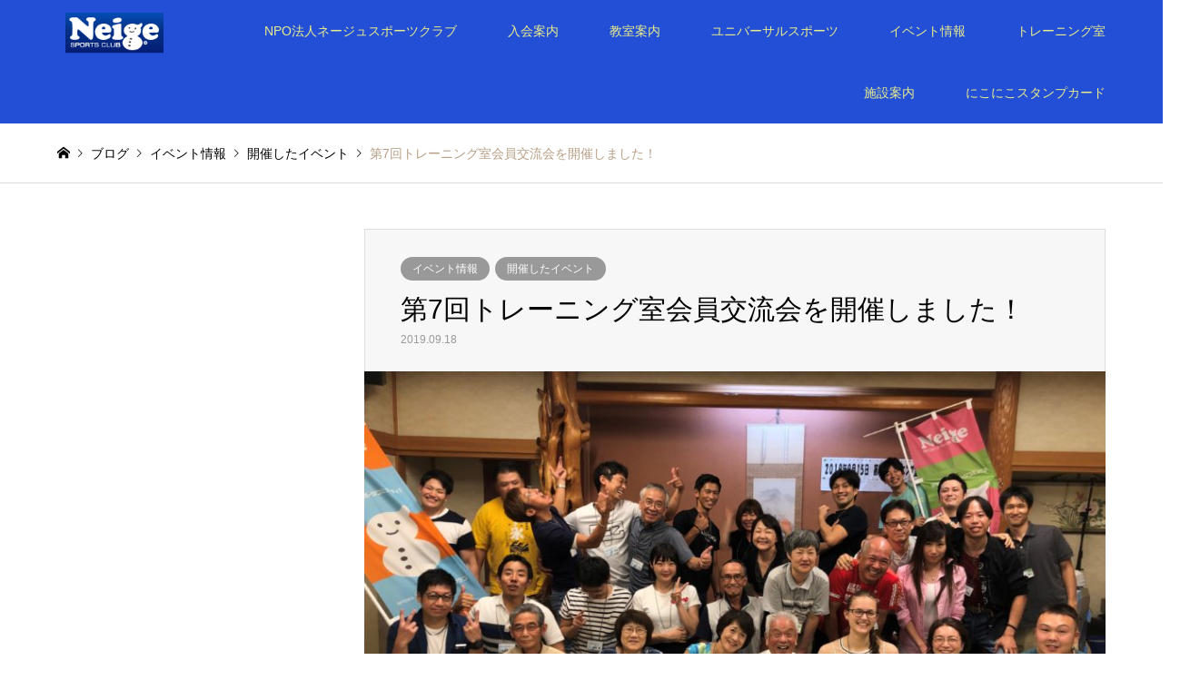

--- FILE ---
content_type: text/html; charset=UTF-8
request_url: https://neige-sc.jp/archives/1022
body_size: 8806
content:
<!DOCTYPE html>
<html lang="ja">
<head>
<meta charset="UTF-8">
<!--[if IE]><meta http-equiv="X-UA-Compatible" content="IE=edge"><![endif]-->
<meta name="viewport" content="width=device-width">
<title>第7回トレーニング室会員交流会を開催しました！ | NPO法人ネージュスポーツクラブ</title>
<meta name="description" content="9月15日（日）に第7回トレーニング室会員交流会を開催しました。今回はトレーニング室会員、スタッフ合わせて33名の方が参加してくださいました。">
<link rel="pingback" href="https://neige-sc.jp/xmlrpc.php">
<meta name='robots' content='max-image-preview:large' />
<link rel='dns-prefetch' href='//s.w.org' />
<link rel="alternate" type="application/rss+xml" title="NPO法人ネージュスポーツクラブ &raquo; フィード" href="https://neige-sc.jp/feed" />
<link rel="alternate" type="application/rss+xml" title="NPO法人ネージュスポーツクラブ &raquo; コメントフィード" href="https://neige-sc.jp/comments/feed" />
		<!-- This site uses the Google Analytics by MonsterInsights plugin v8.18 - Using Analytics tracking - https://www.monsterinsights.com/ -->
		<!-- Note: MonsterInsights is not currently configured on this site. The site owner needs to authenticate with Google Analytics in the MonsterInsights settings panel. -->
					<!-- No tracking code set -->
				<!-- / Google Analytics by MonsterInsights -->
				<script type="text/javascript">
			window._wpemojiSettings = {"baseUrl":"https:\/\/s.w.org\/images\/core\/emoji\/13.0.1\/72x72\/","ext":".png","svgUrl":"https:\/\/s.w.org\/images\/core\/emoji\/13.0.1\/svg\/","svgExt":".svg","source":{"concatemoji":"https:\/\/neige-sc.jp\/wp-includes\/js\/wp-emoji-release.min.js?ver=5.7.14"}};
			!function(e,a,t){var n,r,o,i=a.createElement("canvas"),p=i.getContext&&i.getContext("2d");function s(e,t){var a=String.fromCharCode;p.clearRect(0,0,i.width,i.height),p.fillText(a.apply(this,e),0,0);e=i.toDataURL();return p.clearRect(0,0,i.width,i.height),p.fillText(a.apply(this,t),0,0),e===i.toDataURL()}function c(e){var t=a.createElement("script");t.src=e,t.defer=t.type="text/javascript",a.getElementsByTagName("head")[0].appendChild(t)}for(o=Array("flag","emoji"),t.supports={everything:!0,everythingExceptFlag:!0},r=0;r<o.length;r++)t.supports[o[r]]=function(e){if(!p||!p.fillText)return!1;switch(p.textBaseline="top",p.font="600 32px Arial",e){case"flag":return s([127987,65039,8205,9895,65039],[127987,65039,8203,9895,65039])?!1:!s([55356,56826,55356,56819],[55356,56826,8203,55356,56819])&&!s([55356,57332,56128,56423,56128,56418,56128,56421,56128,56430,56128,56423,56128,56447],[55356,57332,8203,56128,56423,8203,56128,56418,8203,56128,56421,8203,56128,56430,8203,56128,56423,8203,56128,56447]);case"emoji":return!s([55357,56424,8205,55356,57212],[55357,56424,8203,55356,57212])}return!1}(o[r]),t.supports.everything=t.supports.everything&&t.supports[o[r]],"flag"!==o[r]&&(t.supports.everythingExceptFlag=t.supports.everythingExceptFlag&&t.supports[o[r]]);t.supports.everythingExceptFlag=t.supports.everythingExceptFlag&&!t.supports.flag,t.DOMReady=!1,t.readyCallback=function(){t.DOMReady=!0},t.supports.everything||(n=function(){t.readyCallback()},a.addEventListener?(a.addEventListener("DOMContentLoaded",n,!1),e.addEventListener("load",n,!1)):(e.attachEvent("onload",n),a.attachEvent("onreadystatechange",function(){"complete"===a.readyState&&t.readyCallback()})),(n=t.source||{}).concatemoji?c(n.concatemoji):n.wpemoji&&n.twemoji&&(c(n.twemoji),c(n.wpemoji)))}(window,document,window._wpemojiSettings);
		</script>
		<style type="text/css">
img.wp-smiley,
img.emoji {
	display: inline !important;
	border: none !important;
	box-shadow: none !important;
	height: 1em !important;
	width: 1em !important;
	margin: 0 .07em !important;
	vertical-align: -0.1em !important;
	background: none !important;
	padding: 0 !important;
}
</style>
	<link rel='stylesheet' id='style-css'  href='https://neige-sc.jp/wp-content/themes/gensen_tcd050/style.css?ver=1.14' type='text/css' media='all' />
<link rel='stylesheet' id='wp-block-library-css'  href='https://neige-sc.jp/wp-includes/css/dist/block-library/style.min.css?ver=5.7.14' type='text/css' media='all' />
<link rel='stylesheet' id='tcd-maps-css'  href='https://neige-sc.jp/wp-content/plugins/tcd-google-maps/admin.css?ver=5.7.14' type='text/css' media='all' />
<script type='text/javascript' src='https://neige-sc.jp/wp-includes/js/jquery/jquery.min.js?ver=3.5.1' id='jquery-core-js'></script>
<script type='text/javascript' src='https://neige-sc.jp/wp-includes/js/jquery/jquery-migrate.min.js?ver=3.3.2' id='jquery-migrate-js'></script>
<link rel="https://api.w.org/" href="https://neige-sc.jp/wp-json/" /><link rel="alternate" type="application/json" href="https://neige-sc.jp/wp-json/wp/v2/posts/1022" /><link rel="canonical" href="https://neige-sc.jp/archives/1022" />
<link rel='shortlink' href='https://neige-sc.jp/?p=1022' />
<link rel="alternate" type="application/json+oembed" href="https://neige-sc.jp/wp-json/oembed/1.0/embed?url=https%3A%2F%2Fneige-sc.jp%2Farchives%2F1022" />
<link rel="alternate" type="text/xml+oembed" href="https://neige-sc.jp/wp-json/oembed/1.0/embed?url=https%3A%2F%2Fneige-sc.jp%2Farchives%2F1022&#038;format=xml" />

<link rel="stylesheet" href="https://neige-sc.jp/wp-content/themes/gensen_tcd050/css/design-plus.css?ver=1.14">
<link rel="stylesheet" href="https://neige-sc.jp/wp-content/themes/gensen_tcd050/css/sns-botton.css?ver=1.14">
<link rel="stylesheet" href="https://neige-sc.jp/wp-content/themes/gensen_tcd050/css/responsive.css?ver=1.14">
<link rel="stylesheet" href="https://neige-sc.jp/wp-content/themes/gensen_tcd050/css/footer-bar.css?ver=1.14">

<script src="https://neige-sc.jp/wp-content/themes/gensen_tcd050/js/jquery.easing.1.3.js?ver=1.14"></script>
<script src="https://neige-sc.jp/wp-content/themes/gensen_tcd050/js/jquery.textOverflowEllipsis.js?ver=1.14"></script>
<script src="https://neige-sc.jp/wp-content/themes/gensen_tcd050/js/jscript.js?ver=1.14"></script>
<script src="https://neige-sc.jp/wp-content/themes/gensen_tcd050/js/comment.js?ver=1.14"></script>
<script src="https://neige-sc.jp/wp-content/themes/gensen_tcd050/js/jquery.chosen.min.js?ver=1.14"></script>
<link rel="stylesheet" href="https://neige-sc.jp/wp-content/themes/gensen_tcd050/css/jquery.chosen.css?ver=1.14">

<style type="text/css">
body, input, textarea, select { font-family: Arial, "Hiragino Kaku Gothic ProN", "ヒラギノ角ゴ ProN W3", "メイリオ", Meiryo, sans-serif; }
.rich_font { font-family: "Hiragino Sans", "ヒラギノ角ゴ ProN", "Hiragino Kaku Gothic ProN", "游ゴシック", YuGothic, "メイリオ", Meiryo, sans-serif; font-weight: 500; }

#header_logo #logo_text .logo { font-size:36px; }
#header_logo_fix #logo_text_fixed .logo { font-size:36px; }
#footer_logo .logo_text { font-size:36px; }
#post_title { font-size:30px; }
.post_content { font-size:14px; }
#archive_headline { font-size:42px; }
#archive_desc { font-size:14px; }
  
@media screen and (max-width:1024px) {
  #header_logo #logo_text .logo { font-size:20px; }
  #header_logo_fix #logo_text_fixed .logo { font-size:26px; }
  #footer_logo .logo_text { font-size:26px; }
  #post_title { font-size:16px; }
  .post_content { font-size:14px; }
  #archive_headline { font-size:20px; }
  #archive_desc { font-size:14px; }
}

#left_col { float:right; }
#side_col { float:left; }



.image {
overflow: hidden;
-webkit-backface-visibility: hidden;
backface-visibility: hidden;
-webkit-transition-duration: .35s;
-moz-transition-duration: .35s;
-ms-transition-duration: .35s;
-o-transition-duration: .35s;
transition-duration: .35s;
}
.image img {
-webkit-backface-visibility: hidden;
backface-visibility: hidden;
-webkit-transform: scale(1);
-webkit-transition-property: opacity, scale, -webkit-transform, transform;
-webkit-transition-duration: .35s;
-moz-transform: scale(1);
-moz-transition-property: opacity, scale, -moz-transform, transform;
-moz-transition-duration: .35s;
-ms-transform: scale(1);
-ms-transition-property: opacity, scale, -ms-transform, transform;
-ms-transition-duration: .35s;
-o-transform: scale(1);
-o-transition-property: opacity, scale, -o-transform, transform;
-o-transition-duration: .35s;
transform: scale(1);
transition-property: opacity, scale, transform;
transition-duration: .35s;
}
.image:hover img, a:hover .image img {
-webkit-transform: scale(1.2);
-moz-transform: scale(1.2);
-ms-transform: scale(1.2);
-o-transform: scale(1.2);
transform: scale(1.2);
}
.introduce_list_col a:hover .image img {
-webkit-transform: scale(1.2) translate3d(-41.66%, 0, 0);
-moz-transform: scale(1.2) translate3d(-41.66%, 0, 0);
-ms-transform: scale(1.2) translate3d(-41.66%, 0, 0);
-o-transform: scale(1.2) translate3d(-41.66%, 0, 0);
transform: scale(1.2) translate3d(-41.66%, 0, 0);
}


.archive_filter .button input:hover, .archive_sort dt,#post_pagination p, #post_pagination a:hover, #return_top a, .c-pw__btn,
#comment_header ul li a:hover, #comment_header ul li.comment_switch_active a, #comment_header #comment_closed p,
#introduce_slider .slick-dots li button:hover, #introduce_slider .slick-dots li.slick-active button
{ background-color:#1e73be; }

#comment_header ul li.comment_switch_active a, #comment_header #comment_closed p, #guest_info input:focus, #comment_textarea textarea:focus
{ border-color:#1e73be; }

#comment_header ul li.comment_switch_active a:after, #comment_header #comment_closed p:after
{ border-color:#1e73be transparent transparent transparent; }

.header_search_inputs .chosen-results li[data-option-array-index="0"]
{ background-color:#1e73be !important; border-color:#1e73be; }

a:hover, #bread_crumb li a:hover, #bread_crumb li.home a:hover:before, #bread_crumb li.last,
#archive_headline, .archive_header .headline, .archive_filter_headline, #related_post .headline,
#introduce_header .headline, .introduce_list_col .info .title, .introduce_archive_banner_link a:hover,
#recent_news .headline, #recent_news li a:hover, #comment_headline,
.side_headline, ul.banner_list li a:hover .caption, .footer_headline, .footer_widget a:hover,
#index_news .entry-date, #index_news_mobile .entry-date, .cb_content-carousel a:hover .image .title
{ color:#1e73be; }

#index_news_mobile .archive_link a:hover, .cb_content-blog_list .archive_link a:hover, #load_post a:hover, #submit_comment:hover, .c-pw__btn:hover
{ background-color:#91d660; }

#header_search select:focus, .header_search_inputs .chosen-with-drop .chosen-single span, #footer_contents a:hover, #footer_nav a:hover, #footer_social_link li:hover:before,
#header_slider .slick-arrow:hover, .cb_content-carousel .slick-arrow:hover
{ color:#91d660; }

.post_content a, .custom-html-widget a { color:#49a315; }

#header_search, #index_header_search { background-color:#7cbfba; }

#footer_nav { background-color:#F7F7F7; }
#footer_contents { background-color:#6b95bf; }

#header_search_submit { background-color:rgba(161,214,124,0); }
#header_search_submit:hover { background-color:rgba(219,207,103,1.0); }
.cat-category { background-color:#999999 !important; }
.cat-topics { background-color:#eeee22 !important; }

@media only screen and (min-width:1025px) {
  #global_menu ul ul a { background-color:#1e73be; }
  #global_menu ul ul a:hover, #global_menu ul ul .current-menu-item > a { background-color:#91d660; }
  #header_top { background-color:#224fd6; }
  .has_header_content #header_top { background-color:rgba(34,79,214,0.4); }
  .fix_top.header_fix #header_top { background-color:rgba(118,154,191,0.8); }
  #header_logo a, #global_menu > ul > li > a { color:#eded89; }
  #header_logo_fix a, .fix_top.header_fix #global_menu > ul > li > a { color:#ededaa; }
  .has_header_content #index_header_search { background-color:rgba(124,191,186,0.6); }
}
@media screen and (max-width:1024px) {
  #global_menu { background-color:#1e73be; }
  #global_menu a:hover, #global_menu .current-menu-item > a { background-color:#91d660; }
  #header_top { background-color:#224fd6; }
  #header_top a, #header_top a:before { color:#eded89 !important; }
  .mobile_fix_top.header_fix #header_top, .mobile_fix_top.header_fix #header.active #header_top { background-color:rgba(118,154,191,0.8); }
  .mobile_fix_top.header_fix #header_top a, .mobile_fix_top.header_fix #header_top a:before { color:#ededaa !important; }
  .archive_sort dt { color:#1e73be; }
  .post-type-archive-news #recent_news .show_date li .date { color:#1e73be; }
}



</style>

<style type="text/css"></style><style id="sccss"></style></head>
<body id="body" class="post-template-default single single-post postid-1022 single-format-standard">


 <div id="header">
  <div id="header_top">
   <div class="inner clearfix">
    <div id="header_logo">
     <div id="logo_image">
 <h1 class="logo">
  <a href="https://neige-sc.jp/" title="NPO法人ネージュスポーツクラブ" data-label="NPO法人ネージュスポーツクラブ"><img src="https://neige-sc.jp/wp-content/uploads/2019/02/logo.gif?1769236360" alt="NPO法人ネージュスポーツクラブ" title="NPO法人ネージュスポーツクラブ" /></a>
 </h1>
</div>
    </div>
    <div id="header_logo_fix">
     <div id="logo_text_fixed">
 <p class="logo rich_font"><a href="https://neige-sc.jp/" title="NPO法人ネージュスポーツクラブ">NPO法人ネージュスポーツクラブ</a></p>
</div>
    </div>
    <a href="#" class="menu_button"><span>menu</span></a>
    <div id="global_menu">
     <ul id="menu-menu" class="menu"><li id="menu-item-109" class="menu-item menu-item-type-custom menu-item-object-custom menu-item-home menu-item-has-children menu-item-109"><a href="https://neige-sc.jp/">NPO法人ネージュスポーツクラブ</a>
<ul class="sub-menu">
	<li id="menu-item-108" class="menu-item menu-item-type-post_type menu-item-object-page menu-item-108"><a href="https://neige-sc.jp/%e6%b4%bb%e5%8b%95%e6%8c%87%e9%87%9d">活動指針・会計関係の資料</a></li>
	<li id="menu-item-441" class="menu-item menu-item-type-post_type menu-item-object-page menu-item-441"><a href="https://neige-sc.jp/sanjokaiin">賛助会員</a></li>
	<li id="menu-item-3954" class="menu-item menu-item-type-post_type menu-item-object-page menu-item-3954"><a href="https://neige-sc.jp/sdgs">SDGｓ</a></li>
	<li id="menu-item-493" class="menu-item menu-item-type-custom menu-item-object-custom menu-item-493"><a href="https://neige-sc.jp/archives/introduce">スタッフのブログ</a></li>
	<li id="menu-item-106" class="menu-item menu-item-type-post_type menu-item-object-page menu-item-106"><a href="https://neige-sc.jp/access">アクセス</a></li>
</ul>
</li>
<li id="menu-item-112" class="menu-item menu-item-type-post_type menu-item-object-page menu-item-112"><a href="https://neige-sc.jp/neige_entry">入会案内</a></li>
<li id="menu-item-304" class="menu-item menu-item-type-post_type menu-item-object-page menu-item-has-children menu-item-304"><a href="https://neige-sc.jp/kst_annai">教室案内</a>
<ul class="sub-menu">
	<li id="menu-item-424" class="menu-item menu-item-type-custom menu-item-object-custom menu-item-424"><a href="https://neige-sc.jp/kst_annai">定期教室・サークル</a></li>
	<li id="menu-item-311" class="menu-item menu-item-type-post_type menu-item-object-page menu-item-311"><a href="https://neige-sc.jp/youhoasobi_kst">幼保運動あそび教室</a></li>
	<li id="menu-item-341" class="menu-item menu-item-type-post_type menu-item-object-page menu-item-341"><a href="https://neige-sc.jp/kaigoyobou_kst">介護予防教室</a></li>
	<li id="menu-item-329" class="menu-item menu-item-type-post_type menu-item-object-page menu-item-329"><a href="https://neige-sc.jp/demae_kst">出前教室</a></li>
	<li id="menu-item-30" class="menu-item menu-item-type-post_type menu-item-object-page menu-item-30"><a href="https://neige-sc.jp/neige_calendar">スケジュール</a></li>
</ul>
</li>
<li id="menu-item-4336" class="menu-item menu-item-type-post_type menu-item-object-page menu-item-4336"><a href="https://neige-sc.jp/universal_sports">ユニバーサルスポーツ</a></li>
<li id="menu-item-16" class="menu-item menu-item-type-taxonomy menu-item-object-category current-post-ancestor current-menu-parent current-post-parent menu-item-has-children menu-item-16"><a href="https://neige-sc.jp/archives/category/event">イベント情報</a>
<ul class="sub-menu">
	<li id="menu-item-117" class="menu-item menu-item-type-taxonomy menu-item-object-category menu-item-117"><a href="https://neige-sc.jp/archives/category/recentevents">今後のイベント</a></li>
	<li id="menu-item-118" class="menu-item menu-item-type-taxonomy menu-item-object-category current-post-ancestor current-menu-parent current-post-parent menu-item-118"><a href="https://neige-sc.jp/archives/category/finishedevent">開催したイベント</a></li>
</ul>
</li>
<li id="menu-item-361" class="menu-item menu-item-type-post_type menu-item-object-page menu-item-has-children menu-item-361"><a href="https://neige-sc.jp/training_room">トレーニング室</a>
<ul class="sub-menu">
	<li id="menu-item-362" class="menu-item menu-item-type-custom menu-item-object-custom menu-item-362"><a href="https://neige-sc.jp/training_room">ご利用案内</a></li>
	<li id="menu-item-1466" class="menu-item menu-item-type-custom menu-item-object-custom menu-item-1466"><a href="https://neige-sc.jp/archives/category/trainingroom">トレ室の窓</a></li>
	<li id="menu-item-374" class="menu-item menu-item-type-post_type menu-item-object-page menu-item-374"><a href="https://neige-sc.jp/personal_training">パーソナルトレーニング</a></li>
	<li id="menu-item-381" class="menu-item menu-item-type-post_type menu-item-object-page menu-item-381"><a href="https://neige-sc.jp/inbody">インボディ測定</a></li>
	<li id="menu-item-2663" class="menu-item menu-item-type-custom menu-item-object-custom menu-item-2663"><a href="https://neige-sc.jp/archives/category/aboutstaff">スタッフ紹介</a></li>
</ul>
</li>
<li id="menu-item-157" class="menu-item menu-item-type-post_type menu-item-object-page menu-item-157"><a href="https://neige-sc.jp/sisets_annai">施設案内</a></li>
<li id="menu-item-5817" class="menu-item menu-item-type-post_type menu-item-object-page menu-item-5817"><a href="https://neige-sc.jp/niconico_stampcard">にこにこスタンプカード</a></li>
</ul>    </div>
   </div>
  </div>
 </div><!-- END #header -->

 <div id="main_contents" class="clearfix">


<div id="breadcrumb">
 <ul class="inner clearfix" itemscope itemtype="http://schema.org/BreadcrumbList">
  <li itemprop="itemListElement" itemscope itemtype="http://schema.org/ListItem" class="home"><a itemprop="item" href="https://neige-sc.jp/"><span itemprop="name">ホーム</span></a><meta itemprop="position" content="1" /></li>

  <li itemprop="itemListElement" itemscope itemtype="http://schema.org/ListItem"><a itemprop="item" href="https://neige-sc.jp/%e3%83%96%e3%83%ad%e3%82%b0%e4%b8%80%e8%a6%a7%e3%83%9a%e3%83%bc%e3%82%b8"><span itemprop="name">ブログ</span></a><meta itemprop="position" content="2" /></li>
  <li itemprop="itemListElement" itemscope itemtype="http://schema.org/ListItem"><a itemprop="item" href="https://neige-sc.jp/archives/category/event"><span itemprop="name">イベント情報</span></a><meta itemprop="position" content="3" /></li>
  <li itemprop="itemListElement" itemscope itemtype="http://schema.org/ListItem"><a itemprop="item" href="https://neige-sc.jp/archives/category/finishedevent"><span itemprop="name">開催したイベント</span></a><meta itemprop="position" content="3" /></li>
  <li itemprop="itemListElement" itemscope itemtype="http://schema.org/ListItem" class="last"><span itemprop="name">第7回トレーニング室会員交流会を開催しました！</span><meta itemprop="position" content="4" /></li>

 </ul>
</div>

<div id="main_col" class="clearfix">

 <div id="left_col">


  <div id="article">

   <div id="article_header">

    <ul id="post_meta_top" class="meta clearfix"><li class="cat"><a href="https://neige-sc.jp/archives/category/event" title="イベント情報" class="cat-category">イベント情報</a><a href="https://neige-sc.jp/archives/category/finishedevent" title="開催したイベント" class="cat-category">開催したイベント</a></li></ul>

    <h2 id="post_title" class="rich_font">第7回トレーニング室会員交流会を開催しました！</h2>

    <div id="post_date"><time class="entry-date updated" datetime="2019-09-19T15:26:53+09:00">2019.09.18</time></div>

   </div>

   <div id="post_image">
    <img width="860" height="540" src="https://neige-sc.jp/wp-content/uploads/2019/09/第7回トレ室会員交流会-040-2-860x540.jpg" class="attachment-post-thumbnail size-post-thumbnail wp-post-image" alt="" loading="lazy" />   </div>


  
   <div class="post_content clearfix">
    <p>9月15日（日）に第7回トレーニング室会員交流会を開催しました。今回はトレーニング室会員、スタッフ合わせて33名の方が参加してくださいました。２０代から８０代までの幅広い年代の方にご参加いただき、年齢や性別に関係なく交流を深めていただくことができました。</p>
<p>&nbsp;</p>
<p>交流会の中でメンバーズビンゴというゲームを行いました。数字の代わりに参加者の名前をビンゴシートに記入してもらって行うビンゴなのですが、みなさん積極的に名前を聞いてまわっていて顔と名前を覚えていただけたと思います。</p>
<p>参加してくださった方からは「楽しくてあっという間に終わった。」「この雰囲気でつい飲みすぎちゃったよ。」</p>
<p>「いろいろな方と話ができて元気をもらえました。」などうれしい言葉をかけていただきました。</p>
<p>こういう声を励みにスタッフ一同皆様にトレーニングしやすい環境や雰囲気、またお手伝いができるように努めてまいります。</p>
<p><a href="https://neige-sc.jp/wp-content/uploads/2019/09/20190919152441.jpg"><img loading="lazy" class="alignnone size-medium wp-image-1046" src="https://neige-sc.jp/wp-content/uploads/2019/09/20190919152441-300x212.jpg" alt="" width="300" height="212" /></a></p>
<p><a href="https://neige-sc.jp/wp-content/uploads/2019/09/第7回トレ室会員交流会-021-2-1.jpg"><img loading="lazy" class="alignnone size-medium wp-image-1042" src="https://neige-sc.jp/wp-content/uploads/2019/09/第7回トレ室会員交流会-021-2-1-300x154.jpg" alt="" width="300" height="154" /></a></p>
<p><a href="https://neige-sc.jp/wp-content/uploads/2019/09/20190919151612.jpg"><img loading="lazy" class="alignnone size-medium wp-image-1043" src="https://neige-sc.jp/wp-content/uploads/2019/09/20190919151612-300x212.jpg" alt="" width="300" height="212" /></a></p>
<p><a href="https://neige-sc.jp/wp-content/uploads/2019/09/第7回トレ室会員交流会-040-2.jpg"><img loading="lazy" class="alignnone size-medium wp-image-1026" src="https://neige-sc.jp/wp-content/uploads/2019/09/第7回トレ室会員交流会-040-2-300x188.jpg" alt="" width="300" height="188" /></a></p>
       </div>

   <div class="single_share" id="single_share_bottom">
    <div class="share-type2 share-btm">
	<div class="sns">
		<ul class="type2 clearfix">
			<li class="twitter">
				<a href="https://twitter.com/share?text=%E7%AC%AC7%E5%9B%9E%E3%83%88%E3%83%AC%E3%83%BC%E3%83%8B%E3%83%B3%E3%82%B0%E5%AE%A4%E4%BC%9A%E5%93%A1%E4%BA%A4%E6%B5%81%E4%BC%9A%E3%82%92%E9%96%8B%E5%82%AC%E3%81%97%E3%81%BE%E3%81%97%E3%81%9F%EF%BC%81&url=https%3A%2F%2Fneige-sc.jp%2Farchives%2F1022&via=&tw_p=tweetbutton&related=" onclick="javascript:window.open(this.href, '', 'menubar=no,toolbar=no,resizable=yes,scrollbars=yes,height=400,width=600');return false;"><i class="icon-twitter"></i><span class="ttl">Tweet</span><span class="share-count"></span></a>
			</li>
			<li class="facebook">
				<a href="//www.facebook.com/sharer/sharer.php?u=https://neige-sc.jp/archives/1022&amp;t=%E7%AC%AC7%E5%9B%9E%E3%83%88%E3%83%AC%E3%83%BC%E3%83%8B%E3%83%B3%E3%82%B0%E5%AE%A4%E4%BC%9A%E5%93%A1%E4%BA%A4%E6%B5%81%E4%BC%9A%E3%82%92%E9%96%8B%E5%82%AC%E3%81%97%E3%81%BE%E3%81%97%E3%81%9F%EF%BC%81" class="facebook-btn-icon-link" target="blank" rel="nofollow"><i class="icon-facebook"></i><span class="ttl">Share</span><span class="share-count"></span></a>
			</li>
		</ul>
	</div>
</div>
   </div>

   <ul id="post_meta_bottom" class="clearfix">
    <li class="post_author">投稿者: <a href="https://neige-sc.jp/archives/author/neige_staff" title="事務局ネージュSC の投稿" rel="author">事務局ネージュSC</a></li>           </ul>

   <div id="previous_next_post_image" class="clearfix">
    <div class='prev_post has_image'><a href='https://neige-sc.jp/archives/1014' title='わんぱくきっず教室参加者の声　第２弾！' data-mobile-title='前の記事'><span class='title'>わんぱくきっず教室参加者の声　第２弾！</span><span class='image'><img src='https://neige-sc.jp/wp-content/uploads/2019/09/DSC_0151-150x150.jpg' alt=''></span></a></div>
<div class='next_post has_image'><a href='https://neige-sc.jp/archives/1039' title='子育て中のママパパ集まれ！子育て勉強会開催します' data-mobile-title='次の記事'><span class='title'>子育て中のママパパ集まれ！子育て勉強会開催します</span><span class='image'><img src='https://neige-sc.jp/wp-content/uploads/2019/09/子育て勉強会2019チラシ-150x150.jpg' alt=''></span></a></div>
   </div>

  </div><!-- END #article -->

 

 <div id="related_post">
  <h3 class="headline rich_font">関連記事</h3>
  <ol class="clearfix">
   <li>
    <a href="https://neige-sc.jp/archives/2178">
     <div class="image">
      <img width="336" height="216" src="https://neige-sc.jp/wp-content/uploads/2020/11/DSC_1091-336x216.jpg" class="attachment-size2 size-size2 wp-post-image" alt="" loading="lazy" />     </div>
     <h4 class="title js-ellipsis">子育て勉強会2020を開催しました！</h4>
    </a>
   </li>
   <li>
    <a href="https://neige-sc.jp/archives/5364">
     <div class="image">
      <img width="336" height="216" src="https://neige-sc.jp/wp-content/uploads/2024/10/親子ヨガチラシ-336x216.jpg" class="attachment-size2 size-size2 wp-post-image" alt="" loading="lazy" />     </div>
     <h4 class="title js-ellipsis">【親子ヨガ】を開催します！</h4>
    </a>
   </li>
   <li>
    <a href="https://neige-sc.jp/archives/3833">
     <div class="image">
      <img width="336" height="216" src="https://neige-sc.jp/wp-content/uploads/2022/10/チラシ　表-336x216.jpg" class="attachment-size2 size-size2 wp-post-image" alt="" loading="lazy" />     </div>
     <h4 class="title js-ellipsis">ユニバーサルスポーツフェスタ2022を開催します！</h4>
    </a>
   </li>
   <li>
    <a href="https://neige-sc.jp/archives/2963">
     <div class="image">
      <img width="336" height="216" src="https://neige-sc.jp/wp-content/uploads/2021/10/子育て勉強会2021チラシ-おもて-336x216.jpg" class="attachment-size2 size-size2 wp-post-image" alt="" loading="lazy" />     </div>
     <h4 class="title js-ellipsis">「子育て勉強会2021」を開催します</h4>
    </a>
   </li>
   <li>
    <a href="https://neige-sc.jp/archives/1060">
     <div class="image">
      <img width="336" height="216" src="https://neige-sc.jp/wp-content/uploads/2019/09/集合写真-336x216.jpg" class="attachment-size2 size-size2 wp-post-image" alt="" loading="lazy" />     </div>
     <h4 class="title js-ellipsis">「十日町CUP2019」が終了しました！</h4>
    </a>
   </li>
   <li>
    <a href="https://neige-sc.jp/archives/5886">
     <div class="image">
      <img width="336" height="216" src="https://neige-sc.jp/wp-content/uploads/2025/07/ＨＰアイキャッチ-1-336x216.jpg" class="attachment-size2 size-size2 wp-post-image" alt="" loading="lazy" />     </div>
     <h4 class="title js-ellipsis">「にこにこスタンプカード」始めます！</h4>
    </a>
   </li>
  </ol>
 </div>

<div id="comments">

</div><!-- END #comments -->

</div><!-- END #left_col -->


</div><!-- END #main_col -->


 </div><!-- END #main_contents -->

 <div id="footer">


  <div id="footer_contents">
   <div class="inner">


    <div id="footer_info">
     <div id="footer_logo">
      <div class="logo_area ">
 <p class="logo logo_text rich_font"><a href="https://neige-sc.jp/">NPO法人ネージュスポーツクラブ</a></p>
</div>
     </div>

     <ul id="footer_social_link">
      <li class="rss"><a href="https://neige-sc.jp/feed" target="_blank">RSS</a></li>
     </ul>

<div id="footer_bottom_menu" class="menu-menu-container"><ul id="menu-menu-1" class="menu"><li class="menu-item menu-item-type-custom menu-item-object-custom menu-item-home menu-item-has-children menu-item-109"><a href="https://neige-sc.jp/">NPO法人ネージュスポーツクラブ</a></li>
<li class="menu-item menu-item-type-post_type menu-item-object-page menu-item-112"><a href="https://neige-sc.jp/neige_entry">入会案内</a></li>
<li class="menu-item menu-item-type-post_type menu-item-object-page menu-item-has-children menu-item-304"><a href="https://neige-sc.jp/kst_annai">教室案内</a></li>
<li class="menu-item menu-item-type-post_type menu-item-object-page menu-item-4336"><a href="https://neige-sc.jp/universal_sports">ユニバーサルスポーツ</a></li>
<li class="menu-item menu-item-type-taxonomy menu-item-object-category current-post-ancestor current-menu-parent current-post-parent menu-item-has-children menu-item-16"><a href="https://neige-sc.jp/archives/category/event">イベント情報</a></li>
<li class="menu-item menu-item-type-post_type menu-item-object-page menu-item-has-children menu-item-361"><a href="https://neige-sc.jp/training_room">トレーニング室</a></li>
<li class="menu-item menu-item-type-post_type menu-item-object-page menu-item-157"><a href="https://neige-sc.jp/sisets_annai">施設案内</a></li>
<li class="menu-item menu-item-type-post_type menu-item-object-page menu-item-5817"><a href="https://neige-sc.jp/niconico_stampcard">にこにこスタンプカード</a></li>
</ul></div>
     <p id="copyright"><span>Copyright </span>&copy; <a href="https://neige-sc.jp/">NPO法人ネージュスポーツクラブ</a>. All Rights Reserved.</p>

    </div><!-- END #footer_info -->
   </div><!-- END .inner -->
  </div><!-- END #footer_contents -->

  <div id="return_top">
   <a href="#body"><span>PAGE TOP</span></a>
  </div><!-- END #return_top -->

 </div><!-- END #footer -->


<script>


jQuery(document).ready(function($){
  $('.inview-fadein').css('opacity', 0);

  var initialize = function(){
    $('.js-ellipsis').textOverflowEllipsis();


    if ($('.inview-fadein').length) {
      $(window).on('load scroll resize', function(){
        $('.inview-fadein:not(.active)').each(function(){
          var elmTop = $(this).offset().top || 0;
          if ($(window).scrollTop() > elmTop - $(window).height()){
            if ($(this).is('#post_list')) {
              var $articles = $(this).find('.article, .archive_link');
              $articles.css('opacity', 0);
              $(this).addClass('active').css('opacity', 1);
              $articles.each(function(i){
                var self = this;
                setTimeout(function(){
                  $(self).animate({ opacity: 1 }, 200);
                }, i*200);
              });
            } else {
              $(this).addClass('active').animate({ opacity: 1 }, 800);
            }
          }
        });
      });
    }

    $(window).trigger('resize');
  };



  initialize();


});
</script>

<!-- facebook share button code -->
<div id="fb-root"></div>
<script>
(function(d, s, id) {
  var js, fjs = d.getElementsByTagName(s)[0];
  if (d.getElementById(id)) return;
  js = d.createElement(s); js.id = id;
  js.src = "//connect.facebook.net/ja_JP/sdk.js#xfbml=1&version=v2.5";
  fjs.parentNode.insertBefore(js, fjs);
}(document, 'script', 'facebook-jssdk'));
</script>


<script type='text/javascript' src='https://neige-sc.jp/wp-includes/js/comment-reply.min.js?ver=5.7.14' id='comment-reply-js'></script>
<script type='text/javascript' src='https://neige-sc.jp/wp-includes/js/wp-embed.min.js?ver=5.7.14' id='wp-embed-js'></script>
</body>
</html>
